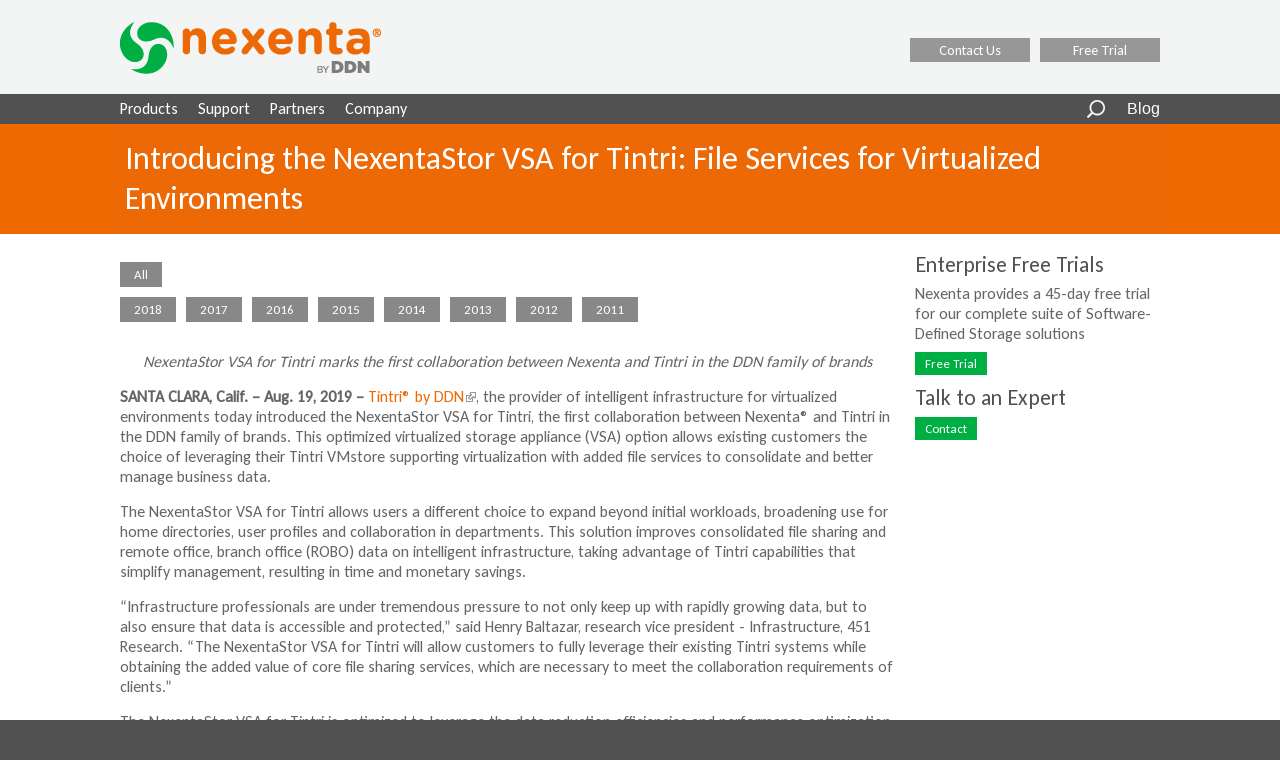

--- FILE ---
content_type: text/html; charset=utf-8
request_url: https://nexenta.com/company/media/press-releases/introducing-nexentastor-vsa-tintri-file-services-virtualized
body_size: 34942
content:
<!DOCTYPE html>
<!--[if IEMobile 7]><html class="iem7"  lang="en" dir="ltr"><![endif]-->
<!--[if lte IE 6]><html class="lt-ie9 lt-ie8 lt-ie7"  lang="en" dir="ltr"><![endif]-->
<!--[if (IE 7)&(!IEMobile)]><html class="lt-ie9 lt-ie8"  lang="en" dir="ltr"><![endif]-->
<!--[if IE 8]><html class="lt-ie9"  lang="en" dir="ltr"><![endif]-->
<!--[if (gte IE 9)|(gt IEMobile 7)]><!--><html  lang="en" dir="ltr" prefix="og: http://ogp.me/ns# article: http://ogp.me/ns/article# book: http://ogp.me/ns/book# profile: http://ogp.me/ns/profile# video: http://ogp.me/ns/video# product: http://ogp.me/ns/product# content: http://purl.org/rss/1.0/modules/content/ dc: http://purl.org/dc/terms/ foaf: http://xmlns.com/foaf/0.1/ rdfs: http://www.w3.org/2000/01/rdf-schema# sioc: http://rdfs.org/sioc/ns# sioct: http://rdfs.org/sioc/types# skos: http://www.w3.org/2004/02/skos/core# xsd: http://www.w3.org/2001/XMLSchema#"><!--<![endif]-->

<head>
  <meta charset="utf-8" />
<link rel="shortcut icon" href="https://nexenta.com/sites/all/themes/basestation/favicon.ico" type="image/vnd.microsoft.icon" />
<meta name="description" content="NexentaStor VSA for Tintri marks the first collaboration between Nexenta and Tintri in the DDN family of brands" />
<meta name="generator" content="Drupal 7 (http://drupal.org)" />
<link rel="canonical" href="https://nexenta.com/company/media/press-releases/introducing-nexentastor-vsa-tintri-file-services-virtualized" />
<link rel="shortlink" href="https://nexenta.com/node/2959" />
<meta property="og:site_name" content="Nexenta" />
<meta property="og:type" content="article" />
<meta property="og:url" content="https://nexenta.com/company/media/press-releases/introducing-nexentastor-vsa-tintri-file-services-virtualized" />
<meta property="og:title" content="Introducing the NexentaStor VSA for Tintri: File Services for Virtualized Environments" />
<meta property="og:description" content="NexentaStor VSA for Tintri marks the first collaboration between Nexenta and Tintri in the DDN family of brands" />
<meta property="og:updated_time" content="2019-08-19T02:21:39-07:00" />
<meta name="twitter:card" content="summary" />
<meta name="twitter:url" content="https://nexenta.com/company/media/press-releases/introducing-nexentastor-vsa-tintri-file-services-virtualized" />
<meta name="twitter:title" content="Introducing the NexentaStor VSA for Tintri: File Services for Virtualized Environments" />
<meta name="twitter:description" content="NexentaStor VSA for Tintri marks the first collaboration between Nexenta and Tintri in the DDN family of brands" />
<meta property="article:published_time" content="2019-08-19T02:12:38-07:00" />
<meta property="article:modified_time" content="2019-08-19T02:21:39-07:00" />
  <title>Introducing the NexentaStor VSA for Tintri: File Services for Virtualized Environments | Nexenta</title>

      <!--<meta name="MobileOptimized" content="width">
    <meta name="HandheldFriendly" content="true">
    <meta name="viewport" content="width=device-width">-->
    <meta http-equiv="cleartype" content="on">

  <style>
@import url("https://nexenta.com/modules/system/system.base.css?t2bu3w");
</style>
<style>
@import url("https://nexenta.com/sites/all/modules/date/date_api/date.css?t2bu3w");
@import url("https://nexenta.com/modules/field/theme/field.css?t2bu3w");
@import url("https://nexenta.com/sites/all/modules/google_cse/google_cse.css?t2bu3w");
@import url("https://nexenta.com/modules/node/node.css?t2bu3w");
@import url("https://nexenta.com/sites/all/modules/om_maximenu/css/om_maximenu.css?t2bu3w");
@import url("https://nexenta.com/modules/search/search.css?t2bu3w");
@import url("https://nexenta.com/modules/user/user.css?t2bu3w");
@import url("https://nexenta.com/sites/all/modules/extlink/extlink.css?t2bu3w");
@import url("https://nexenta.com/sites/all/modules/views/css/views.css?t2bu3w");
@import url("https://nexenta.com/sites/all/modules/ckeditor/css/ckeditor.css?t2bu3w");
</style>
<style>
@import url("https://nexenta.com/sites/all/modules/ctools/css/ctools.css?t2bu3w");
@import url("https://nexenta.com/sites/all/modules/lightbox2/css/lightbox.css?t2bu3w");
@import url("https://nexenta.com/sites/all/modules/om_maximenu/skin/no_style/no_style.css?t2bu3w");
@import url("https://nexenta.com/sites/all/libraries/superfish/css/superfish.css?t2bu3w");
@import url("https://nexenta.com/sites/all/libraries/superfish/css/superfish-smallscreen.css?t2bu3w");
</style>
<style>
@import url("https://nexenta.com/sites/all/themes/basestation/css/styles.css?t2bu3w");
@import url("https://nexenta.com/sites/all/themes/basestation/css/nexenta.css?t2bu3w");
</style>
  <link type="text/css" rel="stylesheet" href="//fonts.googleapis.com/css?family=Carlito">
  <script type="text/javascript">
    MTIConfig = {};
    MTIConfig.EnableCustomFOUTHandler = true
  </script>
  <link href="/sites/all/themes/basestation/css/video-js.css" rel="stylesheet">
  <script src="/sites/all/themes/basestation/js/video.js"></script>
  <script>
    videojs.options.flash.swf = "/sites/all/themes/basestation/js/video-js.swf"
  </script>
  <script src="https://nexenta.com/misc/jquery.js?v=1.4.4"></script>
<script src="https://nexenta.com/misc/jquery-extend-3.4.0.js?v=1.4.4"></script>
<script src="https://nexenta.com/misc/jquery-html-prefilter-3.5.0-backport.js?v=1.4.4"></script>
<script src="https://nexenta.com/misc/jquery.once.js?v=1.2"></script>
<script src="https://nexenta.com/misc/drupal.js?t2bu3w"></script>
<script src="https://nexenta.com/sites/all/modules/google_cse/google_cse.js?t2bu3w"></script>
<script src="https://nexenta.com/sites/all/modules/om_maximenu/js/om_maximenu.js?t2bu3w"></script>
<script src="https://nexenta.com/sites/all/modules/extlink/extlink.js?t2bu3w"></script>
<script src="https://nexenta.com/sites/all/modules/lightbox2/js/lightbox.js?t2bu3w"></script>
<script>
    jQuery(function($) {
      $.each($('#om-menu-english-menu .om-leaf'),function() {

        var active = $('.menu a', this).hasClass('active');
        var active_trail = $('.menu a', this).hasClass('active-trail');
        
        if ((active == true) || (active_trail == true)) {
          $('#om-menu-english-menu .om-leaf').removeClass('active-trail');
          $(this).addClass('active-trail');
        }
      });
    }); </script>
<script src="https://nexenta.com/sites/all/modules/google_analytics/googleanalytics.js?t2bu3w"></script>
<script>(function(i,s,o,g,r,a,m){i["GoogleAnalyticsObject"]=r;i[r]=i[r]||function(){(i[r].q=i[r].q||[]).push(arguments)},i[r].l=1*new Date();a=s.createElement(o),m=s.getElementsByTagName(o)[0];a.async=1;a.src=g;m.parentNode.insertBefore(a,m)})(window,document,"script","//www.google-analytics.com/analytics.js","ga");ga("create", "UA-2870138-1", {"cookieDomain":"auto"});ga("send", "pageview");</script>
<script>

piAId = '96632';
piCId = '1016';

(function() {
	function async_load(){
		var s = document.createElement('script'); s.type = 'text/javascript';
		s.src = ('https:' == document.location.protocol ? 'https://pi' : 'http://cdn') + '.pardot.com/pd.js';
		var c = document.getElementsByTagName('script')[0]; c.parentNode.insertBefore(s, c);
	}
	if(window.attachEvent) { window.attachEvent('onload', async_load); }
	else { window.addEventListener('load', async_load, false); }
})();
  </script>
<script src="https://nexenta.com/sites/all/libraries/superfish/jquery.hoverIntent.minified.js?t2bu3w"></script>
<script src="https://nexenta.com/sites/all/libraries/superfish/sfsmallscreen.js?t2bu3w"></script>
<script src="https://nexenta.com/sites/all/libraries/superfish/supposition.js?t2bu3w"></script>
<script src="https://nexenta.com/sites/all/libraries/superfish/superfish.js?t2bu3w"></script>
<script src="https://nexenta.com/sites/all/libraries/superfish/supersubs.js?t2bu3w"></script>
<script src="https://nexenta.com/sites/all/modules/superfish/superfish.js?t2bu3w"></script>
<script src="https://nexenta.com/sites/all/themes/basestation/js/script.js?t2bu3w"></script>
<script src="https://nexenta.com/sites/all/themes/basestation/js/responsive.js?t2bu3w"></script>
<script src="https://nexenta.com/sites/all/themes/basestation/js/jquery.marquee.min.js?t2bu3w"></script>
<script src="https://nexenta.com/sites/all/themes/basestation/js/validate-trial-registration.js?t2bu3w"></script>
<script src="https://nexenta.com/sites/all/themes/basestation/js/stateCountry.js?t2bu3w"></script>
<script>jQuery.extend(Drupal.settings, {"basePath":"\/","pathPrefix":"","ajaxPageState":{"theme":"basestation","theme_token":"jIq-uejPYkTlkZ4tQKcJJSMWjPDBV90Ak9i6zoI75GA","js":{"sites\/all\/themes\/basestation\/js\/js.cookie.js":1,"misc\/jquery.js":1,"misc\/jquery-extend-3.4.0.js":1,"misc\/jquery-html-prefilter-3.5.0-backport.js":1,"misc\/jquery.once.js":1,"misc\/drupal.js":1,"sites\/all\/modules\/google_cse\/google_cse.js":1,"sites\/all\/modules\/om_maximenu\/js\/om_maximenu.js":1,"sites\/all\/modules\/extlink\/extlink.js":1,"sites\/all\/modules\/lightbox2\/js\/lightbox.js":1,"0":1,"sites\/all\/modules\/google_analytics\/googleanalytics.js":1,"1":1,"2":1,"sites\/all\/libraries\/superfish\/jquery.hoverIntent.minified.js":1,"sites\/all\/libraries\/superfish\/sfsmallscreen.js":1,"sites\/all\/libraries\/superfish\/supposition.js":1,"sites\/all\/libraries\/superfish\/superfish.js":1,"sites\/all\/libraries\/superfish\/supersubs.js":1,"sites\/all\/modules\/superfish\/superfish.js":1,"sites\/all\/themes\/basestation\/js\/script.js":1,"sites\/all\/themes\/basestation\/js\/responsive.js":1,"sites\/all\/themes\/basestation\/js\/jquery.marquee.min.js":1,"sites\/all\/themes\/basestation\/js\/validate-trial-registration.js":1,"sites\/all\/themes\/basestation\/js\/stateCountry.js":1},"css":{"modules\/system\/system.base.css":1,"modules\/system\/system.menus.css":1,"modules\/system\/system.messages.css":1,"modules\/system\/system.theme.css":1,"sites\/all\/modules\/date\/date_api\/date.css":1,"modules\/field\/theme\/field.css":1,"sites\/all\/modules\/google_cse\/google_cse.css":1,"modules\/node\/node.css":1,"sites\/all\/modules\/om_maximenu\/css\/om_maximenu.css":1,"modules\/search\/search.css":1,"modules\/user\/user.css":1,"sites\/all\/modules\/extlink\/extlink.css":1,"sites\/all\/modules\/views\/css\/views.css":1,"sites\/all\/modules\/ckeditor\/css\/ckeditor.css":1,"sites\/all\/modules\/ctools\/css\/ctools.css":1,"sites\/all\/modules\/lightbox2\/css\/lightbox.css":1,"sites\/all\/modules\/om_maximenu\/skin\/no_style\/no_style.css":1,"sites\/all\/libraries\/superfish\/css\/superfish.css":1,"sites\/all\/libraries\/superfish\/css\/superfish-smallscreen.css":1,"sites\/all\/themes\/basestation\/system.menus.css":1,"sites\/all\/themes\/basestation\/system.messages.css":1,"sites\/all\/themes\/basestation\/system.theme.css":1,"sites\/all\/themes\/basestation\/css\/styles.css":1,"sites\/all\/themes\/basestation\/css\/nexenta.css":1}},"googleCSE":{"cx":"007191903376624249671:5y5jcx-ytjs","language":"","resultsWidth":600,"domain":"www.google.com","showWaterMark":1},"lightbox2":{"rtl":"0","file_path":"\/(\\w\\w\/)public:\/","default_image":"\/sites\/all\/modules\/lightbox2\/images\/brokenimage.jpg","border_size":10,"font_color":"000","box_color":"fff","top_position":"","overlay_opacity":"0.8","overlay_color":"000","disable_close_click":true,"resize_sequence":0,"resize_speed":400,"fade_in_speed":400,"slide_down_speed":600,"use_alt_layout":false,"disable_resize":false,"disable_zoom":false,"force_show_nav":false,"show_caption":true,"loop_items":false,"node_link_text":"View Image Details","node_link_target":false,"image_count":"Image !current of !total","video_count":"Video !current of !total","page_count":"Page !current of !total","lite_press_x_close":"press \u003Ca href=\u0022#\u0022 onclick=\u0022hideLightbox(); return FALSE;\u0022\u003E\u003Ckbd\u003Ex\u003C\/kbd\u003E\u003C\/a\u003E to close","download_link_text":"","enable_login":false,"enable_contact":false,"keys_close":"c x 27","keys_previous":"p 37","keys_next":"n 39","keys_zoom":"z","keys_play_pause":"32","display_image_size":"original","image_node_sizes":"()","trigger_lightbox_classes":"","trigger_lightbox_group_classes":"","trigger_slideshow_classes":"","trigger_lightframe_classes":"","trigger_lightframe_group_classes":"","custom_class_handler":0,"custom_trigger_classes":"","disable_for_gallery_lists":true,"disable_for_acidfree_gallery_lists":true,"enable_acidfree_videos":true,"slideshow_interval":5000,"slideshow_automatic_start":true,"slideshow_automatic_exit":true,"show_play_pause":true,"pause_on_next_click":false,"pause_on_previous_click":true,"loop_slides":false,"iframe_width":600,"iframe_height":400,"iframe_border":1,"enable_video":false,"useragent":"Mozilla\/5.0 (Macintosh; Intel Mac OS X 10_15_7) AppleWebKit\/537.36 (KHTML, like Gecko) Chrome\/131.0.0.0 Safari\/537.36; ClaudeBot\/1.0; +claudebot@anthropic.com)"},"better_exposed_filters":{"views":{"case_study_archive":{"displays":{"block_1":{"filters":[]}}}}},"extlink":{"extTarget":"_blank","extClass":"ext","extLabel":"(link is external)","extImgClass":0,"extSubdomains":0,"extExclude":"","extInclude":"","extCssExclude":"","extCssExplicit":"","extAlert":0,"extAlertText":"This link will take you to an external web site. We are not responsible for their content.","mailtoClass":"mailto","mailtoLabel":"(link sends e-mail)"},"googleanalytics":{"trackOutbound":1,"trackMailto":1,"trackDownload":1,"trackDownloadExtensions":"7z|aac|arc|arj|asf|asx|avi|bin|csv|doc(x|m)?|dot(x|m)?|exe|flv|gif|gz|gzip|hqx|jar|jpe?g|js|mp(2|3|4|e?g)|mov(ie)?|msi|msp|pdf|phps|png|ppt(x|m)?|pot(x|m)?|pps(x|m)?|ppam|sld(x|m)?|thmx|qtm?|ra(m|r)?|sea|sit|tar|tgz|torrent|txt|wav|wma|wmv|wpd|xls(x|m|b)?|xlt(x|m)|xlam|xml|z|zip"},"superfish":{"1":{"id":"1","sf":{"delay":"1200","animation":{"opacity":"show","height":"show"},"speed":"fast"},"plugins":{"smallscreen":{"mode":"always_active","title":"Main menu"},"supposition":true,"supersubs":true}}},"urlIsAjaxTrusted":{"\/company\/media\/press-releases\/introducing-nexentastor-vsa-tintri-file-services-virtualized":true}});</script>
      <!--[if lt IE 9]>
    <script src="/sites/all/themes/zen/js/html5-respond.js"></script>
    <![endif]-->
  </head>
<body class="html not-front not-logged-in one-sidebar sidebar-second page-node page-node- page-node-2959 node-type-case-study i18n-en section-company" >
      <p id="skip-link">
      <a href="#main-menu" class="element-invisible element-focusable">Jump to navigation</a>
    </p>
      
 <!--[if IE 8]><link rel="stylesheet" href="/sites/all/themes/basestation/css/ie8.css" type="text/css" media="screen" /><![endif]-->

<div id="top-header-menu" class="clearfix">
</div>

<div id="header-wrapper">

  <header class="header" id="header" role="banner">

          <a href="/" title="Home" rel="home" class="header__logo" id="logo"><img src="https://nexenta.com/sites/default/files/nexenta-ddn-261.png" alt="Home" class="header__logo-image" /></a>
    

      <div class="header__region region region-header">
    <div id="block-block-23" class="block block-block first odd">

      
  <p><a class="contact" href="/contact-us">Contact Us</a><a class="free-trial" href="/downloads">Free Trial</a></p>

</div>
<div id="block-block-77" class="block block-block last even">

      
  <!-- Global site tag (gtag.js) - Google Ads: 966442442 --><script async src="https://www.googletagmanager.com/gtag/js?id=AW-966442442"></script><script>
  window.dataLayer = window.dataLayer || [];
  function gtag(){dataLayer.push(arguments);}
  gtag('js', new Date());
 
  gtag('config', 'AW-966442442');
</script>
<p>&nbsp; <!--—LinkedIn Tracking Tag ----> <script type="text/javascript">
_linkedin_partner_id = "421108";
window._linkedin_data_partner_ids = window._linkedin_data_partner_ids || [];
window._linkedin_data_partner_ids.push(_linkedin_partner_id);
</script><script type="text/javascript">
(function(){var s = document.getElementsByTagName("script")[0];
var b = document.createElement("script");
b.type = "text/javascript";b.async = true;
b.src = "https://snap.licdn.com/li.lms-analytics/insight.min.js";
s.parentNode.insertBefore(b, s);})();
</script>

<noscript> 
<img height="1" width="1" style="display:none;" alt="" src="https://dc.ads.linkedin.com/collect/?pid=421108&fmt=gif" /> 
</noscript>
</p>
</div>
  </div>

  </header>
</div>
<div id="nav">
	  <div class="region region-navigation">
    <div id="block-om-maximenu-om-maximenu-1" class="block block-om-maximenu first odd">

      
   

  <div id="om-maximenu-english-menu" class="om-maximenu om-maximenu-no-style om-maximenu-block om-maximenu-row om-maximenu-block-down code-om-u1-1999889078">     
            

<div id="om-menu-english-menu-ul-wrapper" class="om-menu-ul-wrapper">
  <ul id="om-menu-english-menu" class="om-menu">
                  

   
  <li id="om-leaf-om-u1-1999889078-7" class="om-leaf first leaf-products">   
    <a  class="om-link  link-products" href="/products">Products</a>      
  <div class="om-maximenu-content om-maximenu-content-nofade closed">
    <div class="om-maximenu-top">
      <div class="om-maximenu-top-left"></div>
      <div class="om-maximenu-top-right"></div>
    </div><!-- /.om-maximenu-top --> 
    <div class="om-maximenu-middle">
      <div class="om-maximenu-middle-left">
        <div class="om-maximenu-middle-right">
           

<div class="block block-menu_block block-menu_block-id-5 first last">           
      <div class="content"><div class="menu-block-wrapper menu-block-5 menu-name-main-menu parent-mlid-577 menu-level-1">
  <ul class="menu"><li class="menu__item is-leaf first leaf menu-mlid-1238"><a href="/products" title="" class="menu__link">Nexenta Product Portfolio</a></li>
<li class="menu__item is-leaf leaf menu-mlid-984"><a href="/products/nexentastor" class="menu__link">NexentaStor</a></li>
<li class="menu__item is-leaf last leaf menu-mlid-1237"><a href="/products/nexentafusion" class="menu__link">NexentaFusion</a></li>
</ul></div>
</div>
  </div><!-- /.block -->





          <div class="om-clearfix"></div>
        </div><!-- /.om-maximenu-middle-right --> 
      </div><!-- /.om-maximenu-middle-left --> 
    </div><!-- /.om-maximenu-middle --> 
    <div class="om-maximenu-bottom">
      <div class="om-maximenu-bottom-left"></div>
      <div class="om-maximenu-bottom-right"></div>
    </div><!-- /.om-maximenu-bottom -->  
    <div class="om-maximenu-arrow"></div>
    <div class="om-maximenu-open">
      <input type="checkbox" value="" />
      Stay    </div><!-- /.om-maximenu-open -->  
  </div><!-- /.om-maximenu-content -->  
 

      
  </li>
  
    
  

  
          
                  

   
  <li id="om-leaf-om-u1-1999889078-3" class="om-leaf leaf-support">   
    <a  class="om-link  link-support" href="/support">Support</a>      
 

      
  </li>
  
    
  

  
          
                  

   
  <li id="om-leaf-om-u1-1999889078-9" class="om-leaf leaf-partners">   
    <a  class="om-link  link-partners" href="https://www.ddn.com/partnerlink-login/">Partners</a>      
 

      
  </li>
  
    
  

  
          
                  

   
  <li id="om-leaf-om-u1-1999889078-10" class="om-leaf last leaf-company">   
    <a  class="om-link  link-company" href="https://www.ddn.com/about-us/">Company</a>      
 

      
  </li>
  
    
  

  
          
      </ul><!-- /.om-menu -->    
</div><!-- /.om-menu-ul-wrapper -->   



      </div><!-- /#om-maximenu-[menu name] -->   



</div>
<div id="block-superfish-1" class="block block-superfish even">

      
  <ul id="superfish-1" class="menu sf-menu sf-main-menu sf-horizontal sf-style-none sf-total-items-8 sf-parent-items-4 sf-single-items-4"><li id="menu-1396-1" class="first odd sf-item-1 sf-depth-1 sf-no-children"><a href="/why-nexenta" class="sf-depth-1">Why Nexenta</a></li><li id="menu-577-1" class="middle even sf-item-2 sf-depth-1 sf-total-children-3 sf-parent-children-0 sf-single-children-3 menuparent"><a href="/products" class="sf-depth-1 menuparent">Products</a><ul><li id="menu-1238-1" class="first odd sf-item-1 sf-depth-2 sf-no-children"><a href="/products" title="" class="sf-depth-2">Nexenta Product Portfolio</a></li><li id="menu-984-1" class="middle even sf-item-2 sf-depth-2 sf-no-children"><a href="/products/nexentastor" class="sf-depth-2">NexentaStor</a></li><li id="menu-1237-1" class="last odd sf-item-3 sf-depth-2 sf-no-children"><a href="/products/nexentafusion" class="sf-depth-2">NexentaFusion</a></li></ul></li><li id="menu-949-1" class="middle odd sf-item-3 sf-depth-1 sf-total-children-5 sf-parent-children-0 sf-single-children-5 menuparent"><a href="/solutions" class="sf-depth-1 menuparent">Solutions</a><ul><li id="menu-1361-1" class="first odd sf-item-1 sf-depth-2 sf-no-children"><a href="/solutions/all-flash" class="sf-depth-2">All-Flash</a></li><li id="menu-1141-1" class="middle even sf-item-2 sf-depth-2 sf-no-children"><a href="/solutions/data-protection" class="sf-depth-2">Backup &amp; Archive</a></li><li id="menu-1142-1" class="middle odd sf-item-3 sf-depth-2 sf-no-children"><a href="/solutions/cloud" class="sf-depth-2">Cloud &amp; Virtualization</a></li><li id="menu-1415-1" class="middle even sf-item-4 sf-depth-2 sf-no-children"><a href="/solutions/file-storage" class="sf-depth-2">File Services</a></li><li id="menu-1413-1" class="last odd sf-item-5 sf-depth-2 sf-no-children"><a href="/solutions/5G-Mobility" class="sf-depth-2">5G Mobility</a></li></ul></li><li id="menu-959-1" class="middle even sf-item-4 sf-depth-1 sf-total-children-2 sf-parent-children-0 sf-single-children-2 menuparent"><a href="/support" class="sf-depth-1 menuparent">Support</a><ul><li id="menu-1015-1" class="first odd sf-item-1 sf-depth-2 sf-no-children"><a href="/support/partnercustomer-training" class="sf-depth-2">Partner/Customer Training</a></li><li id="menu-1014-1" class="last even sf-item-2 sf-depth-2 sf-no-children"><a href="/support/third-party-licenses" class="sf-depth-2">Third Party Licenses</a></li></ul></li><li id="menu-1433-1" class="middle odd sf-item-5 sf-depth-1 sf-no-children"><a href="https://tintri.com/partners/" title="" class="sf-depth-1">Partners</a></li><li id="menu-950-1" class="middle even sf-item-6 sf-depth-1"><a href="/partners" title="" class="sf-depth-1">Partners</a></li><li id="menu-1434-1" class="middle odd sf-item-7 sf-depth-1 sf-no-children"><a href="https://tintri.com/company/" title="" class="sf-depth-1">Company</a></li><li id="menu-951-1" class="last even sf-item-8 sf-depth-1 sf-no-children"><a href="/contact-us" class="sf-depth-1">How to Buy</a></li></ul>
</div>
<div id="block-block-15" class="block block-block odd">

      
  <div class="wrapper">
<ul><li><a href="http://blog.nexenta.com/">Blog</a></li>
</ul></div>

</div>
<div id="block-search-form" class="block block-search last even" role="search">

      
  <form action="/company/media/press-releases/introducing-nexentastor-vsa-tintri-file-services-virtualized" method="post" id="search-block-form" accept-charset="UTF-8"><div><div class="container-inline">
      <h2 class="element-invisible">Search form</h2>
    <div class="slideToggle">
  <img id="edit-submit" class="form-submit" type="image" src="/sites/all/themes/basestation/images/custom_search_1.png" alt="search" title="search" name="op">
  </div>
  <div class="toggled_content">
  <div class="form-item form-type-textfield form-item-search-block-form">
 <input onblur="if (this.value == &#039;&#039;) {this.value = &#039;Search&#039;;} this.style.color = &#039;#888888&#039;;" onfocus="if (this.value == &#039;Search&#039;) {this.value = &#039;&#039;;}this.style.color = &#039;#000000&#039;;" type="text" id="edit-search-block-form--2" name="search_block_form" value="Search" size="15" maxlength="128" class="form-text" />
</div>
<div class="form-actions form-wrapper" id="edit-actions"><input type="submit" id="edit-submit" name="op" value="Search" class="form-submit" /></div><input type="hidden" name="form_build_id" value="form-a08RzMseMY9fjikpbdHGorAbMgROXjnjWN4rUvwIcsQ" />
<input type="hidden" name="form_id" value="search_block_form" />
  </div>
</div>
</div></form>
</div>
  </div>
</div>
<div id="page" class="inner">
  <div id="main">
    <div id="content" class="column" role="main">
                          <div id="article-wrapper">
        <h1 class="page__title title" id="page-title">Introducing the NexentaStor VSA for Tintri: File Services for Virtualized Environments</h1>
                                        
<div id="block-views-case-study-archive-block-1" class="block block-views first odd">

      
  <div class="view view-case-study-archive view-id-case_study_archive view-display-id-block_1 view-dom-id-cba35913795c7d9842e72c095c1f81b0">
            <div class="view-header">
      <p><a class="link" href="/company/media/press-releases">All</a></p>
    </div>
  
  
  
      <div class="view-content">
        <div class="views-summary views-summary-unformatted">        <a href="/company/media/press-releases/archive/2018">2018</a>
      </div>  <div class="views-summary views-summary-unformatted">        <a href="/company/media/press-releases/archive/2017">2017</a>
      </div>  <div class="views-summary views-summary-unformatted">        <a href="/company/media/press-releases/archive/2016">2016</a>
      </div>  <div class="views-summary views-summary-unformatted">        <a href="/company/media/press-releases/archive/2015">2015</a>
      </div>  <div class="views-summary views-summary-unformatted">        <a href="/company/media/press-releases/archive/2014">2014</a>
      </div>  <div class="views-summary views-summary-unformatted">        <a href="/company/media/press-releases/archive/2013">2013</a>
      </div>  <div class="views-summary views-summary-unformatted">        <a href="/company/media/press-releases/archive/2012">2012</a>
      </div>  <div class="views-summary views-summary-unformatted">        <a href="/company/media/press-releases/archive/2011">2011</a>
      </div>    </div>
  
  
  
  
  
  
</div>
</div>


<article class="node-2959 node node-case-study view-mode-full clearfix" about="/company/media/press-releases/introducing-nexentastor-vsa-tintri-file-services-virtualized" typeof="sioc:Item foaf:Document">

      <header>
                  <span property="dc:title" content="Introducing the NexentaStor VSA for Tintri: File Services for Virtualized Environments" class="rdf-meta element-hidden"></span>
      
          </header>
  
  <div class="field field-name-body field-type-text-with-summary field-label-hidden"><div class="field-items"><div class="field-item even" property="content:encoded"><p align="center"><em>NexentaStor VSA for Tintri marks the first collaboration between Nexenta and Tintri in the DDN family of brands</em></p>
<p><strong>SANTA CLARA, Calif. – Aug. 19, 2019 – </strong><a href="https://www.tintri.com/">Tintri® by DDN</a>, the provider of intelligent infrastructure for virtualized environments today introduced the NexentaStor VSA for Tintri, the first collaboration between Nexenta® and Tintri in the DDN family of brands. This optimized virtualized storage appliance (VSA) option allows existing customers the choice of leveraging their Tintri VMstore supporting virtualization with added file services to consolidate and better manage business data.</p>
<p>The NexentaStor VSA for Tintri allows users a different choice to expand beyond initial workloads, broadening use for home directories, user profiles and collaboration in departments. This solution improves consolidated file sharing and remote office, branch office (ROBO) data on intelligent infrastructure, taking advantage of Tintri capabilities that simplify management, resulting in time and monetary savings.</p>
<p>“Infrastructure professionals are under tremendous pressure to not only keep up with rapidly growing data, but to also ensure that data is accessible and protected,” said Henry Baltazar, research vice president - Infrastructure, 451 Research. “The NexentaStor VSA for Tintri will allow customers to fully leverage their existing Tintri systems while obtaining the added value of core file sharing services, which are necessary to meet the collaboration requirements of clients.”</p>
<p>The NexentaStor VSA for Tintri is optimized to leverage the data reduction efficiencies and performance optimization inherent when storing data on Tintri infrastructure. Easily deployable, the NexentaStor VSA for Tintri is built on a matured stack providing both NFS and SMB/CIFS file services for Windows and Mac clients. The VSA is managed via the Flex or HTML5 VMware vCenter plugins, and can be used with the NexentaStor High Availability plugin designed for minimal downtime and automated failover of file services in the event of a VM or node failure.</p>
<p>“Tintri by DDN has long been an innovator of technology designed specifically for virtualization, using our intelligent infrastructure to provide a unique experience. The NexentaStor VSA for Tintri underscores our vision to offer new value and capabilities in virtualized environments,” said Tom Ellery, general manager, Tintri by DDN. “As part of the DDN family of brands, we will continue to extend our technology to deliver automation and analytics up the stack, and add complementary solutions with the simplicity and scale that our customers are fanatical about.”</p>
<p>Henry Baltazar with Tintri by DDN will host a webcast at 9 a.m. Pacific Daylight Time (noon Eastern Daylight Time) Tuesday, August 20 discussing the joint solution. Registration for the webcast is available at <a href="http://bit.ly/TintriVSAwebinar">http://bit.ly/TintriVSAwebinar</a>.</p>
<p>For more information about the NexentaStor VSA for Tintri, please visit <a href="http://bit.ly/TintriVSA">http://bit.ly/TintriVSA</a>.</p>
<p><strong>About Tintri by DDN</strong><br />
Innovations from Tintri by DDN deliver unique results in virtualized environments. Tintri’s intelligent infrastructure for virtualization was designed to learn, resulting in a different experience with automation and analytics that drastically simplifies operations for virtual machines. Thousands of organizations have saved millions of hours of management by choosing Tintri to eliminate planning and administration work with automation. Unique control with VM-level actions for infrastructure functions including snapshots, replication and QoS make protection and performance certain in production, and accelerate test and development cycles. Combined with better planning and environment-wide insights from analytics, businesses can invest their resources up the stack to increase the scale and value of their applications. Agile organizations including Chevron, Comcast, United Healthcare, and 20 percent of the Fortune 100 choose intelligent infrastructure from Tintri by DDN for its value powering server virtualization, VDI, and DevOps. Tintri by DDN is part of the DDN family of technology brands.</p>
<p><strong>About DDN </strong><br />
DDN is the world’s largest privately held storage company. As organizations look to easy to use, robust, and highly scalable data management solutions for flexible deployment in multi-cloud environments, the DDN family of technology brands delivers faster insight into and maximum value from their complex, distributed data. Our products and services are ideally suited for emerging and demanding AI, IOT, multi-cloud, Big Data, streaming and mixed workloads at scale. Over the last two decades, DDN has established itself as the data management provider of choice for over 5000 enterprise, government, and public-sector customers. </p>
<p>The DDN family of Technolgies is made up of the following powerhouse organizations:</p>
<ul><li>DDN – The world’s most powerful and comprehensive AI, Big Data, and data management at scale solutions</li>
<li>Tintri by DDN – The ultimate in simplicity and control for a different virtual experience</li>
<li>Nexenta by DDN - The most cost- and performance-optimized software defined data services for enterprises, telcos and service providers with 5G and IoT requirements</li>
</ul><p>For more information, follow us on twitter: <a href="https://twitter.com/ddn_limitless">@ddn_limitless</a><u>, go to </u><a href="http://www.ddn.com/">www.ddn.com</a><u> or call 1-800-837-2298.</u></p>
<p align="center"># # #</p>
<p><strong>Contact:</strong><br />
Walt &amp; Company, on behalf of Tintri by DDN<br />
 Sharon Sumrit, 408.369.7200 x2981<br />
 <a href="mailto:ddn@walt.com">ddn@walt.com</a></p>
<p>*Other Names and Brands May Be Claimed as the Property of Others.</p>
<p><em>©2019 All rights reserved. DDN, Nexenta, NexentaStor, and Tintri are trademarks or registered trademarks owned by DataDirect Networks. All other trademarks are the property of their respective owners.</em></p>
<p>Permalink: <a href="https://nexenta.com/company/media/press-releases/introducing-nexentastor-vsa-tintri-file-services-virtualized">https://nexenta.com/company/media/press-releases/introducing-nexentastor-vsa-tintri-file-services-virtualized</a></p>
</div></div></div>
  
  
</article>
            </div>
    </div>

    
          <aside class="sidebars">
                  <section class="region region-sidebar-second column sidebar">
    <div id="block-block-16" class="block block-block first odd">

        <h2 class="block__title block-title">Enterprise Free Trials</h2>
    
  <p>Nexenta provides a 45-day free trial for our complete suite of Software-Defined Storage solutions</p>
<p><a class="download" href="/downloads" style="line-height: 1.6em;">Free Trial</a></p>
<p> </p>

</div>
<div id="block-block-17" class="block block-block last even">

        <h2 class="block__title block-title">Talk to an Expert</h2>
    
  <p><a class="link-button" href="/contact-us">Contact</a></p>

</div>
  </section>
      </aside>
        <div id="breadcrumb">
          </div>
  </div>
</div>
 <div id="footer-wrapper">
    <footer id="footer" class="region region-footer">
    <div id="block-block-1" class="block block-block first odd">

      
  <p><a class="twitter" href="https://twitter.com/nexenta" target="_blank">Twitter</a> <a class="facebook" href="https://www.facebook.com/nexenta" target="_blank">Facebook</a> <a class="linkedin" href="https://www.linkedin.com/company/nexenta-systems" target="_blank">LinkedIn</a> <a class="youtube" href="https://www.youtube.com/user/NexentaVideos/" target="_blank">YouTube</a></p>

</div>
<div id="block-block-7" class="block block-block last even">

      
  <p>&copy; 2008 -&nbsp;2026 Nexenta by DDN, Inc. All Rights Reserved - <a href="/webmaster">Webmaster</a> | <a href="/terms-of-use">Terms of Use</a> | <a href="/privacy">Privacy</a></p>

</div>
  </footer>
</div>
<script src="//code.jquery.com/jquery-1.7.2.min.js"></script>
  <script src="https://nexenta.com/sites/all/themes/basestation/js/js.cookie.js?t2bu3w"></script>

</body>
</html>


--- FILE ---
content_type: text/css
request_url: https://nexenta.com/sites/all/themes/basestation/css/styles.css?t2bu3w
body_size: 663
content:
/**
 * @file
 * Styles are organized using the SMACSS technique. @see http://smacss.com/book/
 *
 * When you turn on CSS aggregation at admin/config/development/performance, all
 * of these @include files will be combined into a single file.
 */

/* Base rules */
@import "normalize.css";

/* Layout rules */
@import "layouts/responsive.css";

/* Module rules */
@import "modular-styles.css";
/* Component (SMACSS module) rules */
@import "components/misc.css";
/* Optionally, add your own components here. */
@import "print.css";

/* Global state rules */
@import "global-states.css";

/* Theme rules */
/* @import "theme-A.css"; */
/* @import "theme-B.css"; */


--- FILE ---
content_type: text/css
request_url: https://nexenta.com/sites/all/themes/basestation/css/modular-styles.css
body_size: 21862
content:
/**
 * @file
 * SMACSS Modules
 *
 * Adds modular sets of styles.
 *
 * Additional useful selectors can be found in Zen's online documentation.
 * http://drupal.org/node/1707736
 */

/* =============================================================================
   Wireframes
   ========================================================================== */

.with-wireframes #header,
.with-wireframes #main,
.with-wireframes #content,
.with-wireframes #navigation,
.with-wireframes .region-sidebar-first,
.with-wireframes .region-sidebar-second,
.with-wireframes #footer,
.with-wireframes .region-bottom {
  outline: 1px solid #cccccc;
}

.lt-ie8 .with-wireframes #header,
.lt-ie8 .with-wireframes #main,
.lt-ie8 .with-wireframes #content,
.lt-ie8 .with-wireframes #navigation,
.lt-ie8 .with-wireframes .region-sidebar-first,
.lt-ie8 .with-wireframes .region-sidebar-second,
.lt-ie8 .with-wireframes #footer,
.lt-ie8 .with-wireframes .region-bottom {
  border: 1px solid #cccccc; /* IE6/7 do not support the outline property. */
}

/* =============================================================================
   Accessibility features
   ========================================================================== */

/* element-invisible as defined by http://snook.ca/archives/html_and_css/hiding-content-for-accessibility */
.element-invisible,
.element-focusable,
#navigation .block-menu .block--title,
#navigation .block-menu-block .block--title {
  position: absolute !important;
  height: 1px;
  width: 1px;
  overflow: hidden;
  clip: rect(1px 1px 1px 1px);
  clip: rect(1px, 1px, 1px, 1px);
}

.element-focusable:active,
.element-focusable:focus { /* Turns off the element-invisible effect. */
  position: static !important;
  clip: auto;
  height: auto;
  width: auto;
  overflow: auto;
}

/*
 * The skip-link link will be completely hidden until a user tabs to the link.
 */

#skip-link {
  margin: 0;
}

#skip-link a,
#skip-link a:visited {
  display: block;
  width: 100%;
  padding: 2px 0 3px 0;
  text-align: center;
  background-color: #666;
  color: #fff;
}

/* =============================================================================
   Branding header
   ========================================================================== */

.header--logo { /* Wrapping link for logo */
  float: left; /* LTR */
  margin: 0;
  padding: 0;
}

.header--logo-image { /* Logo image */
  vertical-align: bottom;
}

.header--name-and-slogan { /* Wrapper for website name and slogan */
  float: left;
}

.header--site-name { /* The name of the website */
  margin: 0;
  font-size: 2em;
  line-height: 1.5em;
}

.header--site-link { /* The link around the name of the website */
}

.header--site-link:link,
.header--site-link:visited {
  color: #000;
  text-decoration: none;
}

.header--site-link:hover,
.header--site-link:focus {
  text-decoration: underline;
}

.header--site-slogan { /* The slogan (or tagline) of a website */
  margin: 0;
  font-size: 1em;
}

.header--secondary-menu {
  float: right; /* LTR */
}

.header--region { /* Wrapper for any blocks placed in the header region */
  clear: both; /* Clear the logo */
}

/* =============================================================================
   Navigation bar
   ========================================================================== */

#navigation {
  /* overflow: hidden; */ /* Sometimes you want to prevent overlapping with main div. */
}

#navigation .block {
  margin-bottom: 0;
}

#navigation .links, /* Main menu and secondary menu links */
#navigation .menu { /* Menu block links */
  margin: 0;
  padding: 0;
  text-align: left; /* LTR */
}

#navigation .links li,
#navigation .menu li { /* A simple method to get navigation links to appear in one line. */
  float: left; /* LTR */
  padding: 0 10px 0 0; /* LTR */
  list-style-type: none;
  list-style-image: none;
}

/* =============================================================================
   Breadcrumb navigation
   ========================================================================== */

.breadcrumb { /* The path to the current page in the form of a list of links */
}

.breadcrumb ol {
  margin: 0;
  padding: 0;
}

.breadcrumb li {
  display: inline;
  list-style-type: none;
  margin: 0;
  padding: 0;
}

/* =============================================================================
   Titles
   ========================================================================== */

.page--title,          /* The title of the page */
.node--title,          /* Title of a piece of content when it is given in a list of content */
.block--title,         /* Block title */
.comments--title,      /* Comment section heading */
.comments--form-title, /* Comment form heading */
.comment--title {      /* Comment title */
  margin: 0;
}

/* =============================================================================
   Messages
   ========================================================================== */

.messages,
.messages-status,
.messages-warning,
.messages-error {
  margin: 1.5em 0;
  padding: 10px 10px 10px 50px; /* LTR */
  background-image: url('[data-uri]');
  *background-image: url(../images/message-24-ok.png);
  background-position: 8px 8px; /* LTR */
  background-repeat: no-repeat;
  border: 1px solid #bbee77;
}

.messages-warning {
  background-image: url('[data-uri]');
  *background-image: url(../images/message-24-warning.png);
  border-color: #ed5;
}

.messages-error {
  background-image: url('[data-uri]');
  *background-image: url(../images/message-24-error.png);
  border-color: #ed541d;
}

.messages-error p.error { /* Core/module installation error messages. */
  color: #333;
}

.messages--list {
  margin: 0;
}

.messages--item {
  list-style-image: none;
}

/*
 * System status report
 */

.ok,
.messages-status {
  background-color: #f8fff0;
  color: #234600;
}

.warning,
.messages-warning {
  background-color: #fffce5;
  color: #840;
}

.error,
.messages-error {
  background-color: #fef5f1;
  color: #8c2e0b;
}

/* =============================================================================
   Tabs
   ========================================================================== */

/*
 * Basic positioning styles shared by primary and secondary tabs.
 */

.tabs-primary,
.tabs-secondary {
  overflow: hidden;
  *zoom: 1;
  background-image: -webkit-gradient(linear, 50% 100%, 50% 0%, color-stop(100%, #bbbbbb), color-stop(100%, transparent));
  background-image: -webkit-linear-gradient(bottom, #bbbbbb 1px, transparent 1px);
  background-image: -moz-linear-gradient(bottom, #bbbbbb 1px, transparent 1px);
  background-image: -o-linear-gradient(bottom, #bbbbbb 1px, transparent 1px);
  background-image: linear-gradient(bottom, #bbbbbb 1px, transparent 1px);
  border-bottom: 1px solid #bbbbbb \0/ie; /* IE 9 and earlier don't understand gradients. */
  list-style: none;
  margin: 1.5em 0;
  padding: 0 2px;
  white-space: nowrap;
}

.tabs-primary--tab,
.tabs-primary--tab-active,
.tabs-secondary--tab,
.tabs-secondary--tab-active {
  float: left; /* LTR */
  margin: 0 3px;
}

a.tabs-primary--tab-link,
a.tabs-primary--tab-link-active,
a.tabs-secondary--tab-link,
a.tabs-secondary--tab-link-active {
  border: 1px solid #e9e9e9;
  border-right: 0;
  border-bottom: 0;
  display: block;
  line-height: 1.5em;
  text-decoration: none;
}

/*
 * Primary tabs
 */

.tabs-primary--tab,
.tabs-primary--tab-active {
  -moz-border-radius-topleft: 4px;
  -webkit-border-top-left-radius: 4px;
  border-top-left-radius: 4px;
  -moz-border-radius-topright: 4px;
  -webkit-border-top-right-radius: 4px;
  border-top-right-radius: 4px;
  text-shadow: 1px 1px 0 white;
  border: 1px solid #bbbbbb;
  border-bottom-color: transparent;
  border-bottom: 0 \0/ie; /* IE 9 and earlier don't understand gradients. */
}

.tabs-primary--tab-active {
  border-bottom-color: white;
}

a.tabs-primary--tab-link,
a.tabs-primary--tab-link-active {
  -moz-border-radius-topleft: 4px;
  -webkit-border-top-left-radius: 4px;
  border-top-left-radius: 4px;
  -moz-border-radius-topright: 4px;
  -webkit-border-top-right-radius: 4px;
  border-top-right-radius: 4px;
  -webkit-transition: background-color 0.3s;
  -moz-transition: background-color 0.3s;
  -o-transition: background-color 0.3s;
  transition: background-color 0.3s;
  color: #333;
  background-color: #dedede;
  letter-spacing: 1px;
  padding: 0 1em;
  text-align: center;
}

a.tabs-primary--tab-link:hover,
a.tabs-primary--tab-link:focus {
  background-color: #e9e9e9;
  border-color: #f2f2f2;
}

a.tabs-primary--tab-link:active,
a.tabs-primary--tab-link-active {
  background-color: transparent;
  *zoom: 1;
  filter: progid:DXImageTransform.Microsoft.gradient(gradientType=0, startColorstr='#FFE9E9E9', endColorstr='#00E9E9E9');
  background-image: -webkit-gradient(linear, 50% 0%, 50% 100%, color-stop(0%, #e9e9e9), color-stop(100%, rgba(233, 233, 233, 0)));
  background-image: -webkit-linear-gradient(#e9e9e9, rgba(233, 233, 233, 0));
  background-image: -moz-linear-gradient(#e9e9e9, rgba(233, 233, 233, 0));
  background-image: -o-linear-gradient(#e9e9e9, rgba(233, 233, 233, 0));
  background-image: linear-gradient(#e9e9e9, rgba(233, 233, 233, 0));
  border-color: #fff;
}

/*
 * Secondary tabs
 */

.tabs-secondary {
  font-size: .9em;
  margin-top: -1.5em; /* Collapse bottom margin of ul.primary. */
}

.tabs-secondary--tab,
.tabs-secondary--tab-active {
  margin: 0.75em 3px;
}

a.tabs-secondary--tab-link,
a.tabs-secondary--tab-link-active {
  -webkit-border-radius: 0.75em;
  -moz-border-radius: 0.75em;
  -ms-border-radius: 0.75em;
  -o-border-radius: 0.75em;
  border-radius: 0.75em;
  -webkit-transition: background-color 0.3s;
  -moz-transition: background-color 0.3s;
  -o-transition: background-color 0.3s;
  transition: background-color 0.3s;
  text-shadow: 1px 1px 0 white;
  background-color: #f2f2f2;
  color: #666;
  padding: 0 0.5em;
}

a.tabs-secondary--tab-link:hover,
a.tabs-secondary--tab-link:focus {
  background-color: #dedede;
  border-color: #999;
  color: #333;
}

a.tabs-secondary--tab-link:active,
a.tabs-secondary--tab-link-active {
  text-shadow: 1px 1px 0 #333333;
  background-color: #666;
  border-color: #000;
  color: #fff;
}

/* =============================================================================
   Inline styles
   ========================================================================== */

.inline { /* List of links generated by theme_links() */
  display: inline;
  padding: 0;
}

.inline li {
  display: inline;
  list-style-type: none;
  padding: 0 1em 0 0; /* LTR */
}

span.field-label { /* The inline field label used by the Fences module */
  padding: 0 1em 0 0; /* LTR */
}

/* =============================================================================
   "More" links
   ========================================================================== */

.more-link {
  text-align: right; /* LTR */
}

.more-help-link {
  text-align: right; /* LTR */
}

.more-help-link a {
  background-image: url('[data-uri]');
  *background-image: url(../images/help.png);
  background-position: 0 50%; /* LTR */
  background-repeat: no-repeat;
  padding: 1px 0 1px 20px; /* LTR */
}

/* =============================================================================
   Pager
   ========================================================================== */

.pager { /* A list of page numbers when more than 1 page of content is available. */
  clear: both;
  padding: 0;
  text-align: center;
}

.pager-item,
.pager-first,
.pager-previous,
.pager-next,
.pager-last,
.pager-ellipsis,
.pager-current {
  display: inline;
  padding: 0 0.5em;
  list-style-type: none;
  background-image: none;
}

.pager-item,
.pager-first,
.pager-previous,
.pager-next,
.pager-last,
.pager-ellipsis { /* A concatenation of several list items using an ellipsis */
}

.pager-current { /* The current page's list item. */
  font-weight: bold;
}

/* =============================================================================
   Blocks
   ========================================================================== */

.block { /* Block wrapper */
  margin-bottom: 1.5em;
}

/* =============================================================================
   Menus
   ========================================================================== */

.menu--expanded {
  list-style-image: url('[data-uri]');
  *list-style-image: url(../images/menu-expanded.png);
  list-style-type: circle;
}

.menu--collapsed {
  list-style-image: url('[data-uri]'); /* LTR */
  *list-style-image: url(../images/menu-collapsed.png); /* LTR */
  list-style-type: disc;
}

.menu--leaf {
  list-style-image: url('[data-uri]');
  *list-style-image: url(../images/menu-leaf.png);
  list-style-type: square;
}

.menu a.active { /* The active item in a Drupal menu */
  color: #000;
}

/* =============================================================================
   Nodes
   ========================================================================== */

.new,
.update { /* The "new" or "updated" marker. */
  color: #c00;
  background-color: transparent; /* Remove background highlighting from <mark> in normalize. */
}

/* =============================================================================
   Unpublished note
   ========================================================================== */

.unpublished { /* The word "Unpublished" displayed underneath the content. */
  height: 0;
  overflow: visible;
  background-color: transparent; /* Remove background highlighting from <mark> in normalize. */
  color: #d8d8d8;
  font-size: 75px;
  line-height: 1;
  font-family: Impact, "Arial Narrow", Helvetica, sans-serif;
  font-weight: bold;
  text-transform: uppercase;
  text-align: center;
  word-wrap: break-word; /* A very nice CSS3 property */
}

.lt-ie8 .node-unpublished > *,
.lt-ie8 .comment-unpublished > * {
  position: relative; /* Otherwise these elements will appear below the "Unpublished" text. */
}

/* =============================================================================
   Comments
   ========================================================================== */

.comments { /* Wrapper for the list of comments and its title */
  margin: 1.5em 0;
}

.comment-preview { /* Preview of the comment before submitting new or updated comment */
  background-color: #ffffea; /* Drupal core will use a #ffffea background. See #1110842 */
}

.comment { /* Wrapper for a single comment */
}

.comment .permalink { /* Comment's permalink wrapper */
  text-transform: uppercase;
  font-size: 75%;
}

.indented { /* Nested comments are indented */
  margin-left: 30px; /* Drupal core uses a 25px left margin */
}

/* =============================================================================
   Forms
   ========================================================================== */

.form-item { /* Wrapper for a form element (or group of form elements) and its label */
  margin: 1.5em 0;
}

.form-checkboxes .form-item,
.form-radios .form-item { /* Pack groups of checkboxes and radio buttons closer together */
  margin: 0; /* Drupal core uses "0.4em 0" */
}

tr.odd .form-item,
tr.even .form-item { /* Form items in a table. */
  margin: 0;
}

.form-item input.error,
.form-item textarea.error,
.form-item select.error { /* Highlight the form elements that caused a form submission error */
  border: 1px solid #cc0000;
}

.form-item .description { /* The descriptive help text (separate from the label) */
  font-size: 0.85em;
}

.form-type-radio .description,
.form-type-checkbox .description {
  margin-left: 2.4em;
}

.form-required { /* The part of the label that indicates a required field */
  color: #c00;
}

label.option {
  display: inline;
  font-weight: normal;
}

a.button { /* Buttons used by contrib modules like Media */
  -webkit-appearance: button;
  -moz-appearance: button;
  appearance: button;
}

.password-parent,
.confirm-parent { /* Password confirmation */
  margin: 0;
}

#user-login-form { /* Drupal's default login form block */
  text-align: left; /* LTR */
}

/*
 * OpenID
 *
 * The default styling for the OpenID login link seems to assume Garland's
 * styling of list items.
 */

.openid-links { /* OpenID creates a new ul above the login form's links. */
  margin-bottom: 0; /* Position OpenID's ul next to the rest of the links. */
}

.openid-link, /* The "Log in using OpenID" link. */
.user-link {  /* The "Cancel OpenID login" link. */
  margin-top: 1.5em;
}

html.js #user-login-form li.openid-link,
#user-login-form li.openid-link { /* The "Log in using OpenID" link. */
  margin-left: -20px; /* LTR */ /* Un-do some of the padding on the ul list. */
}

#user-login ul {
  margin: 1.5em 0;
}

/*
 * Drupal admin tables
 */

form th {
  text-align: left; /* LTR */
  padding-right: 1em; /* LTR */
  border-bottom: 3px solid #cccccc;
}

form tbody {
  border-top: 1px solid #cccccc;
}

form table ul {
  margin: 0;
}

tr.even,
tr.odd {
  background-color: #eee;
  border-bottom: 1px solid #cccccc;
  padding: 0.1em 0.6em;
}

tr.even {
  background-color: #fff;
}

.lt-ie8 tr.even th,
.lt-ie8 tr.even td,
.lt-ie8 tr.odd th,
.lt-ie8 tr.odd td {
  border-bottom: 1px solid #cccccc; /* IE doesn't display borders on table rows */
}

td.active { /* Markup generated by theme_tablesort_indicator(). */
  background-color: #ddd;
}

td.checkbox,
th.checkbox {
  text-align: center;
}

/*
 * Drupal core wrongly puts this in system.menus.css. Since we override that, add it back.
 */

td.menu-disabled {
  background: #ccc;
}


--- FILE ---
content_type: text/plain
request_url: https://www.google-analytics.com/j/collect?v=1&_v=j102&a=485183686&t=pageview&_s=1&dl=https%3A%2F%2Fnexenta.com%2Fcompany%2Fmedia%2Fpress-releases%2Fintroducing-nexentastor-vsa-tintri-file-services-virtualized&ul=en-us%40posix&dt=Introducing%20the%20NexentaStor%20VSA%20for%20Tintri%3A%20File%20Services%20for%20Virtualized%20Environments%20%7C%20Nexenta&sr=1280x720&vp=1280x720&_u=IEBAAEABAAAAACAAI~&jid=2087024348&gjid=518181629&cid=2091166674.1769280456&tid=UA-2870138-1&_gid=46110824.1769280456&_r=1&_slc=1&z=1649266288
body_size: -449
content:
2,cG-CZEB4YQY8J

--- FILE ---
content_type: application/javascript
request_url: https://nexenta.com/sites/all/themes/basestation/js/responsive.js?t2bu3w
body_size: 1640
content:
(function($){

equalheight = function(container){

var currentTallest = 0,
     currentRowStart = 0,
     rowDivs = new Array(),
     $el,
     topPosition = 0;
 $(container).each(function() {

   $el = $(this);
   $($el).height('auto')
   topPostion = $el.position().top;

   if (currentRowStart != topPostion) {
     for (currentDiv = 0 ; currentDiv < rowDivs.length ; currentDiv++) {
       rowDivs[currentDiv].height(currentTallest);
     }
     rowDivs.length = 0; // empty the array
     currentRowStart = topPostion;
     currentTallest = $el.height();
     rowDivs.push($el);
   } else {
     rowDivs.push($el);
     currentTallest = (currentTallest < $el.height()) ? ($el.height()) : (currentTallest);
  }
   for (currentDiv = 0 ; currentDiv < rowDivs.length ; currentDiv++) {
     rowDivs[currentDiv].height(currentTallest);
   }
 });
}

$(window).load(function() {
  equalheight('.supp-top .top');
});
$(window).resize(function(){
  equalheight('.supp-top .top');
});

$(window).load(function() {
  equalheight('.region-front-content .block');
});
$(window).resize(function(){
  equalheight('.region-front-content .block');
});

$(window).load(function() {
  equalheight('.region-f-content-below .block');
});
$(window).resize(function(){
  equalheight('.region-f-content-below .block');
});

 
$(window).load(function() {
  equalheight('.page-node-194 #article-wrapper .block');
});
$(window).resize(function(){
  equalheight('.page-node-194 #article-wrapper .block');
});

$(window).load(function() {
  equalheight('.node-205 .product');
});
$(window).resize(function(){
  equalheight('.node-205 .product');
});


})

(jQuery);